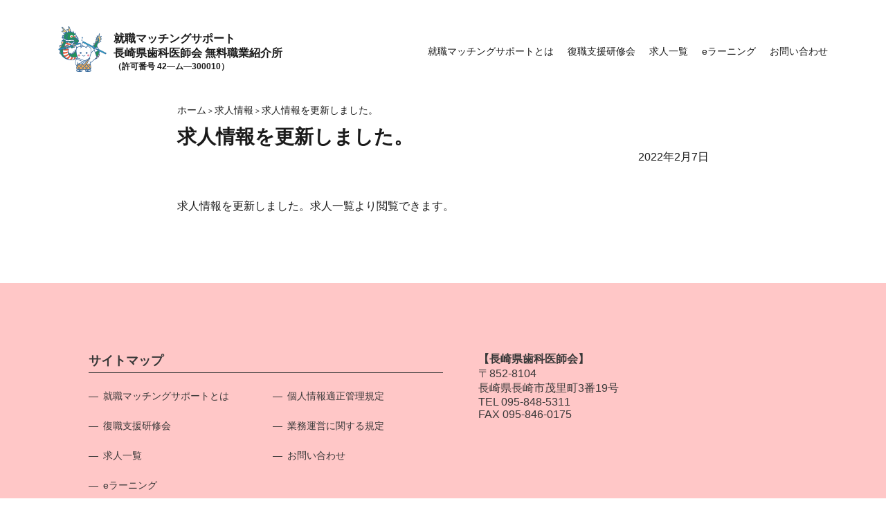

--- FILE ---
content_type: text/html; charset=UTF-8
request_url: https://match.nda.or.jp/2022/02/07/%E6%B1%82%E4%BA%BA%E6%83%85%E5%A0%B1%E3%82%92%E6%9B%B4%E6%96%B0%E3%81%97%E3%81%BE%E3%81%97%E3%81%9F%E3%80%82-45/
body_size: 7587
content:
<!doctype html>
<html lang="ja">
<head>
	<meta charset="utf-8">
	<meta name="viewport" content="width=device-width, initial-scale=1">
	<title>求人情報を更新しました。 &#8211; 長崎県歯科医師会 就職マッチングサポート</title>
<meta name='robots' content='max-image-preview:large' />
	<style>img:is([sizes="auto" i], [sizes^="auto," i]) { contain-intrinsic-size: 3000px 1500px }</style>
	<link rel='dns-prefetch' href='//use.fontawesome.com' />
<link rel="alternate" type="application/rss+xml" title="長崎県歯科医師会 就職マッチングサポート &raquo; フィード" href="https://match.nda.or.jp/feed/" />
<link rel="alternate" type="application/rss+xml" title="長崎県歯科医師会 就職マッチングサポート &raquo; コメントフィード" href="https://match.nda.or.jp/comments/feed/" />
<script>
window._wpemojiSettings = {"baseUrl":"https:\/\/s.w.org\/images\/core\/emoji\/16.0.1\/72x72\/","ext":".png","svgUrl":"https:\/\/s.w.org\/images\/core\/emoji\/16.0.1\/svg\/","svgExt":".svg","source":{"concatemoji":"https:\/\/match.nda.or.jp\/wp-includes\/js\/wp-emoji-release.min.js?ver=6.8.3"}};
/*! This file is auto-generated */
!function(s,n){var o,i,e;function c(e){try{var t={supportTests:e,timestamp:(new Date).valueOf()};sessionStorage.setItem(o,JSON.stringify(t))}catch(e){}}function p(e,t,n){e.clearRect(0,0,e.canvas.width,e.canvas.height),e.fillText(t,0,0);var t=new Uint32Array(e.getImageData(0,0,e.canvas.width,e.canvas.height).data),a=(e.clearRect(0,0,e.canvas.width,e.canvas.height),e.fillText(n,0,0),new Uint32Array(e.getImageData(0,0,e.canvas.width,e.canvas.height).data));return t.every(function(e,t){return e===a[t]})}function u(e,t){e.clearRect(0,0,e.canvas.width,e.canvas.height),e.fillText(t,0,0);for(var n=e.getImageData(16,16,1,1),a=0;a<n.data.length;a++)if(0!==n.data[a])return!1;return!0}function f(e,t,n,a){switch(t){case"flag":return n(e,"\ud83c\udff3\ufe0f\u200d\u26a7\ufe0f","\ud83c\udff3\ufe0f\u200b\u26a7\ufe0f")?!1:!n(e,"\ud83c\udde8\ud83c\uddf6","\ud83c\udde8\u200b\ud83c\uddf6")&&!n(e,"\ud83c\udff4\udb40\udc67\udb40\udc62\udb40\udc65\udb40\udc6e\udb40\udc67\udb40\udc7f","\ud83c\udff4\u200b\udb40\udc67\u200b\udb40\udc62\u200b\udb40\udc65\u200b\udb40\udc6e\u200b\udb40\udc67\u200b\udb40\udc7f");case"emoji":return!a(e,"\ud83e\udedf")}return!1}function g(e,t,n,a){var r="undefined"!=typeof WorkerGlobalScope&&self instanceof WorkerGlobalScope?new OffscreenCanvas(300,150):s.createElement("canvas"),o=r.getContext("2d",{willReadFrequently:!0}),i=(o.textBaseline="top",o.font="600 32px Arial",{});return e.forEach(function(e){i[e]=t(o,e,n,a)}),i}function t(e){var t=s.createElement("script");t.src=e,t.defer=!0,s.head.appendChild(t)}"undefined"!=typeof Promise&&(o="wpEmojiSettingsSupports",i=["flag","emoji"],n.supports={everything:!0,everythingExceptFlag:!0},e=new Promise(function(e){s.addEventListener("DOMContentLoaded",e,{once:!0})}),new Promise(function(t){var n=function(){try{var e=JSON.parse(sessionStorage.getItem(o));if("object"==typeof e&&"number"==typeof e.timestamp&&(new Date).valueOf()<e.timestamp+604800&&"object"==typeof e.supportTests)return e.supportTests}catch(e){}return null}();if(!n){if("undefined"!=typeof Worker&&"undefined"!=typeof OffscreenCanvas&&"undefined"!=typeof URL&&URL.createObjectURL&&"undefined"!=typeof Blob)try{var e="postMessage("+g.toString()+"("+[JSON.stringify(i),f.toString(),p.toString(),u.toString()].join(",")+"));",a=new Blob([e],{type:"text/javascript"}),r=new Worker(URL.createObjectURL(a),{name:"wpTestEmojiSupports"});return void(r.onmessage=function(e){c(n=e.data),r.terminate(),t(n)})}catch(e){}c(n=g(i,f,p,u))}t(n)}).then(function(e){for(var t in e)n.supports[t]=e[t],n.supports.everything=n.supports.everything&&n.supports[t],"flag"!==t&&(n.supports.everythingExceptFlag=n.supports.everythingExceptFlag&&n.supports[t]);n.supports.everythingExceptFlag=n.supports.everythingExceptFlag&&!n.supports.flag,n.DOMReady=!1,n.readyCallback=function(){n.DOMReady=!0}}).then(function(){return e}).then(function(){var e;n.supports.everything||(n.readyCallback(),(e=n.source||{}).concatemoji?t(e.concatemoji):e.wpemoji&&e.twemoji&&(t(e.twemoji),t(e.wpemoji)))}))}((window,document),window._wpemojiSettings);
</script>
<style id='wp-emoji-styles-inline-css'>

	img.wp-smiley, img.emoji {
		display: inline !important;
		border: none !important;
		box-shadow: none !important;
		height: 1em !important;
		width: 1em !important;
		margin: 0 0.07em !important;
		vertical-align: -0.1em !important;
		background: none !important;
		padding: 0 !important;
	}
</style>
<link rel='stylesheet' id='wp-block-library-css' href='https://match.nda.or.jp/wp-includes/css/dist/block-library/style.min.css?ver=6.8.3' media='all' />
<style id='classic-theme-styles-inline-css'>
/*! This file is auto-generated */
.wp-block-button__link{color:#fff;background-color:#32373c;border-radius:9999px;box-shadow:none;text-decoration:none;padding:calc(.667em + 2px) calc(1.333em + 2px);font-size:1.125em}.wp-block-file__button{background:#32373c;color:#fff;text-decoration:none}
</style>
<link rel='stylesheet' id='sass-basis-core-css' href='https://match.nda.or.jp/wp-content/plugins/snow-monkey-editor/dist/css/fallback.css?ver=1748240984' media='all' />
<link rel='stylesheet' id='snow-monkey-editor-css' href='https://match.nda.or.jp/wp-content/plugins/snow-monkey-editor/dist/css/app.css?ver=1748240984' media='all' />
<link rel='stylesheet' id='snow-monkey-editor@front-css' href='https://match.nda.or.jp/wp-content/plugins/snow-monkey-editor/dist/css/front.css?ver=1748240984' media='all' />
<style id='global-styles-inline-css'>
:root{--wp--preset--aspect-ratio--square: 1;--wp--preset--aspect-ratio--4-3: 4/3;--wp--preset--aspect-ratio--3-4: 3/4;--wp--preset--aspect-ratio--3-2: 3/2;--wp--preset--aspect-ratio--2-3: 2/3;--wp--preset--aspect-ratio--16-9: 16/9;--wp--preset--aspect-ratio--9-16: 9/16;--wp--preset--color--black: #000000;--wp--preset--color--cyan-bluish-gray: #abb8c3;--wp--preset--color--white: #ffffff;--wp--preset--color--pale-pink: #f78da7;--wp--preset--color--vivid-red: #cf2e2e;--wp--preset--color--luminous-vivid-orange: #ff6900;--wp--preset--color--luminous-vivid-amber: #fcb900;--wp--preset--color--light-green-cyan: #7bdcb5;--wp--preset--color--vivid-green-cyan: #00d084;--wp--preset--color--pale-cyan-blue: #8ed1fc;--wp--preset--color--vivid-cyan-blue: #0693e3;--wp--preset--color--vivid-purple: #9b51e0;--wp--preset--gradient--vivid-cyan-blue-to-vivid-purple: linear-gradient(135deg,rgba(6,147,227,1) 0%,rgb(155,81,224) 100%);--wp--preset--gradient--light-green-cyan-to-vivid-green-cyan: linear-gradient(135deg,rgb(122,220,180) 0%,rgb(0,208,130) 100%);--wp--preset--gradient--luminous-vivid-amber-to-luminous-vivid-orange: linear-gradient(135deg,rgba(252,185,0,1) 0%,rgba(255,105,0,1) 100%);--wp--preset--gradient--luminous-vivid-orange-to-vivid-red: linear-gradient(135deg,rgba(255,105,0,1) 0%,rgb(207,46,46) 100%);--wp--preset--gradient--very-light-gray-to-cyan-bluish-gray: linear-gradient(135deg,rgb(238,238,238) 0%,rgb(169,184,195) 100%);--wp--preset--gradient--cool-to-warm-spectrum: linear-gradient(135deg,rgb(74,234,220) 0%,rgb(151,120,209) 20%,rgb(207,42,186) 40%,rgb(238,44,130) 60%,rgb(251,105,98) 80%,rgb(254,248,76) 100%);--wp--preset--gradient--blush-light-purple: linear-gradient(135deg,rgb(255,206,236) 0%,rgb(152,150,240) 100%);--wp--preset--gradient--blush-bordeaux: linear-gradient(135deg,rgb(254,205,165) 0%,rgb(254,45,45) 50%,rgb(107,0,62) 100%);--wp--preset--gradient--luminous-dusk: linear-gradient(135deg,rgb(255,203,112) 0%,rgb(199,81,192) 50%,rgb(65,88,208) 100%);--wp--preset--gradient--pale-ocean: linear-gradient(135deg,rgb(255,245,203) 0%,rgb(182,227,212) 50%,rgb(51,167,181) 100%);--wp--preset--gradient--electric-grass: linear-gradient(135deg,rgb(202,248,128) 0%,rgb(113,206,126) 100%);--wp--preset--gradient--midnight: linear-gradient(135deg,rgb(2,3,129) 0%,rgb(40,116,252) 100%);--wp--preset--font-size--small: 13px;--wp--preset--font-size--medium: 20px;--wp--preset--font-size--large: 36px;--wp--preset--font-size--x-large: 42px;--wp--preset--spacing--20: 0.44rem;--wp--preset--spacing--30: 0.67rem;--wp--preset--spacing--40: 1rem;--wp--preset--spacing--50: 1.5rem;--wp--preset--spacing--60: 2.25rem;--wp--preset--spacing--70: 3.38rem;--wp--preset--spacing--80: 5.06rem;--wp--preset--shadow--natural: 6px 6px 9px rgba(0, 0, 0, 0.2);--wp--preset--shadow--deep: 12px 12px 50px rgba(0, 0, 0, 0.4);--wp--preset--shadow--sharp: 6px 6px 0px rgba(0, 0, 0, 0.2);--wp--preset--shadow--outlined: 6px 6px 0px -3px rgba(255, 255, 255, 1), 6px 6px rgba(0, 0, 0, 1);--wp--preset--shadow--crisp: 6px 6px 0px rgba(0, 0, 0, 1);}:where(.is-layout-flex){gap: 0.5em;}:where(.is-layout-grid){gap: 0.5em;}body .is-layout-flex{display: flex;}.is-layout-flex{flex-wrap: wrap;align-items: center;}.is-layout-flex > :is(*, div){margin: 0;}body .is-layout-grid{display: grid;}.is-layout-grid > :is(*, div){margin: 0;}:where(.wp-block-columns.is-layout-flex){gap: 2em;}:where(.wp-block-columns.is-layout-grid){gap: 2em;}:where(.wp-block-post-template.is-layout-flex){gap: 1.25em;}:where(.wp-block-post-template.is-layout-grid){gap: 1.25em;}.has-black-color{color: var(--wp--preset--color--black) !important;}.has-cyan-bluish-gray-color{color: var(--wp--preset--color--cyan-bluish-gray) !important;}.has-white-color{color: var(--wp--preset--color--white) !important;}.has-pale-pink-color{color: var(--wp--preset--color--pale-pink) !important;}.has-vivid-red-color{color: var(--wp--preset--color--vivid-red) !important;}.has-luminous-vivid-orange-color{color: var(--wp--preset--color--luminous-vivid-orange) !important;}.has-luminous-vivid-amber-color{color: var(--wp--preset--color--luminous-vivid-amber) !important;}.has-light-green-cyan-color{color: var(--wp--preset--color--light-green-cyan) !important;}.has-vivid-green-cyan-color{color: var(--wp--preset--color--vivid-green-cyan) !important;}.has-pale-cyan-blue-color{color: var(--wp--preset--color--pale-cyan-blue) !important;}.has-vivid-cyan-blue-color{color: var(--wp--preset--color--vivid-cyan-blue) !important;}.has-vivid-purple-color{color: var(--wp--preset--color--vivid-purple) !important;}.has-black-background-color{background-color: var(--wp--preset--color--black) !important;}.has-cyan-bluish-gray-background-color{background-color: var(--wp--preset--color--cyan-bluish-gray) !important;}.has-white-background-color{background-color: var(--wp--preset--color--white) !important;}.has-pale-pink-background-color{background-color: var(--wp--preset--color--pale-pink) !important;}.has-vivid-red-background-color{background-color: var(--wp--preset--color--vivid-red) !important;}.has-luminous-vivid-orange-background-color{background-color: var(--wp--preset--color--luminous-vivid-orange) !important;}.has-luminous-vivid-amber-background-color{background-color: var(--wp--preset--color--luminous-vivid-amber) !important;}.has-light-green-cyan-background-color{background-color: var(--wp--preset--color--light-green-cyan) !important;}.has-vivid-green-cyan-background-color{background-color: var(--wp--preset--color--vivid-green-cyan) !important;}.has-pale-cyan-blue-background-color{background-color: var(--wp--preset--color--pale-cyan-blue) !important;}.has-vivid-cyan-blue-background-color{background-color: var(--wp--preset--color--vivid-cyan-blue) !important;}.has-vivid-purple-background-color{background-color: var(--wp--preset--color--vivid-purple) !important;}.has-black-border-color{border-color: var(--wp--preset--color--black) !important;}.has-cyan-bluish-gray-border-color{border-color: var(--wp--preset--color--cyan-bluish-gray) !important;}.has-white-border-color{border-color: var(--wp--preset--color--white) !important;}.has-pale-pink-border-color{border-color: var(--wp--preset--color--pale-pink) !important;}.has-vivid-red-border-color{border-color: var(--wp--preset--color--vivid-red) !important;}.has-luminous-vivid-orange-border-color{border-color: var(--wp--preset--color--luminous-vivid-orange) !important;}.has-luminous-vivid-amber-border-color{border-color: var(--wp--preset--color--luminous-vivid-amber) !important;}.has-light-green-cyan-border-color{border-color: var(--wp--preset--color--light-green-cyan) !important;}.has-vivid-green-cyan-border-color{border-color: var(--wp--preset--color--vivid-green-cyan) !important;}.has-pale-cyan-blue-border-color{border-color: var(--wp--preset--color--pale-cyan-blue) !important;}.has-vivid-cyan-blue-border-color{border-color: var(--wp--preset--color--vivid-cyan-blue) !important;}.has-vivid-purple-border-color{border-color: var(--wp--preset--color--vivid-purple) !important;}.has-vivid-cyan-blue-to-vivid-purple-gradient-background{background: var(--wp--preset--gradient--vivid-cyan-blue-to-vivid-purple) !important;}.has-light-green-cyan-to-vivid-green-cyan-gradient-background{background: var(--wp--preset--gradient--light-green-cyan-to-vivid-green-cyan) !important;}.has-luminous-vivid-amber-to-luminous-vivid-orange-gradient-background{background: var(--wp--preset--gradient--luminous-vivid-amber-to-luminous-vivid-orange) !important;}.has-luminous-vivid-orange-to-vivid-red-gradient-background{background: var(--wp--preset--gradient--luminous-vivid-orange-to-vivid-red) !important;}.has-very-light-gray-to-cyan-bluish-gray-gradient-background{background: var(--wp--preset--gradient--very-light-gray-to-cyan-bluish-gray) !important;}.has-cool-to-warm-spectrum-gradient-background{background: var(--wp--preset--gradient--cool-to-warm-spectrum) !important;}.has-blush-light-purple-gradient-background{background: var(--wp--preset--gradient--blush-light-purple) !important;}.has-blush-bordeaux-gradient-background{background: var(--wp--preset--gradient--blush-bordeaux) !important;}.has-luminous-dusk-gradient-background{background: var(--wp--preset--gradient--luminous-dusk) !important;}.has-pale-ocean-gradient-background{background: var(--wp--preset--gradient--pale-ocean) !important;}.has-electric-grass-gradient-background{background: var(--wp--preset--gradient--electric-grass) !important;}.has-midnight-gradient-background{background: var(--wp--preset--gradient--midnight) !important;}.has-small-font-size{font-size: var(--wp--preset--font-size--small) !important;}.has-medium-font-size{font-size: var(--wp--preset--font-size--medium) !important;}.has-large-font-size{font-size: var(--wp--preset--font-size--large) !important;}.has-x-large-font-size{font-size: var(--wp--preset--font-size--x-large) !important;}
:where(.wp-block-post-template.is-layout-flex){gap: 1.25em;}:where(.wp-block-post-template.is-layout-grid){gap: 1.25em;}
:where(.wp-block-columns.is-layout-flex){gap: 2em;}:where(.wp-block-columns.is-layout-grid){gap: 2em;}
:root :where(.wp-block-pullquote){font-size: 1.5em;line-height: 1.6;}
</style>
<link rel='stylesheet' id='contact-form-7-css' href='https://match.nda.or.jp/wp-content/plugins/contact-form-7/includes/css/styles.css?ver=6.0.6' media='all' />
<link rel='stylesheet' id='snow-monkey-editor@view-css' href='https://match.nda.or.jp/wp-content/plugins/snow-monkey-editor/dist/css/view.css?ver=1748240984' media='all' />
<link rel='stylesheet' id='nda_job-style-css' href='https://match.nda.or.jp/wp-content/themes/nda_job/style.css?ver=1.0.0' media='all' />
<link rel='stylesheet' id='main-css' href='https://match.nda.or.jp/wp-content/themes/nda_job/css/main.css?ver=6.8.3' media='all' />
<link rel='stylesheet' id='ress-css' href='https://match.nda.or.jp/wp-content/themes/nda_job/css/ress.css?ver=6.8.3' media='all' />
<link rel='stylesheet' id='header-css' href='https://match.nda.or.jp/wp-content/themes/nda_job/css/header.css?ver=6.8.3' media='all' />
<link rel='stylesheet' id='single-css' href='https://match.nda.or.jp/wp-content/themes/nda_job/css/single.css?ver=6.8.3' media='all' />
<link rel='stylesheet' id='footer-css' href='https://match.nda.or.jp/wp-content/themes/nda_job/css/footer.css?ver=6.8.3' media='all' />
<link rel='stylesheet' id='my-fa5-css' href='//use.fontawesome.com/releases/v5.13.0/css/all.css' media='all' />
<script src="https://match.nda.or.jp/wp-content/plugins/snow-monkey-editor/dist/js/app.js?ver=1748240984" id="snow-monkey-editor-js" defer data-wp-strategy="defer"></script>
<script src="https://match.nda.or.jp/wp-includes/js/jquery/jquery.min.js?ver=3.7.1" id="jquery-core-js"></script>
<script src="https://match.nda.or.jp/wp-includes/js/jquery/jquery-migrate.min.js?ver=3.4.1" id="jquery-migrate-js"></script>
<script src="https://match.nda.or.jp/wp-content/themes/nda_job/js/common.js?ver=6.8.3" id="commonJS-js"></script>
<link rel="https://api.w.org/" href="https://match.nda.or.jp/wp-json/" /><link rel="alternate" title="JSON" type="application/json" href="https://match.nda.or.jp/wp-json/wp/v2/posts/806" /><link rel="EditURI" type="application/rsd+xml" title="RSD" href="https://match.nda.or.jp/xmlrpc.php?rsd" />
<meta name="generator" content="WordPress 6.8.3" />
<link rel="canonical" href="https://match.nda.or.jp/2022/02/07/%e6%b1%82%e4%ba%ba%e6%83%85%e5%a0%b1%e3%82%92%e6%9b%b4%e6%96%b0%e3%81%97%e3%81%be%e3%81%97%e3%81%9f%e3%80%82-45/" />
<link rel='shortlink' href='https://match.nda.or.jp/?p=806' />
<link rel="alternate" title="oEmbed (JSON)" type="application/json+oembed" href="https://match.nda.or.jp/wp-json/oembed/1.0/embed?url=https%3A%2F%2Fmatch.nda.or.jp%2F2022%2F02%2F07%2F%25e6%25b1%2582%25e4%25ba%25ba%25e6%2583%2585%25e5%25a0%25b1%25e3%2582%2592%25e6%259b%25b4%25e6%2596%25b0%25e3%2581%2597%25e3%2581%25be%25e3%2581%2597%25e3%2581%259f%25e3%2580%2582-45%2F" />
<link rel="alternate" title="oEmbed (XML)" type="text/xml+oembed" href="https://match.nda.or.jp/wp-json/oembed/1.0/embed?url=https%3A%2F%2Fmatch.nda.or.jp%2F2022%2F02%2F07%2F%25e6%25b1%2582%25e4%25ba%25ba%25e6%2583%2585%25e5%25a0%25b1%25e3%2582%2592%25e6%259b%25b4%25e6%2596%25b0%25e3%2581%2597%25e3%2581%25be%25e3%2581%2597%25e3%2581%259f%25e3%2580%2582-45%2F&#038;format=xml" />
<link rel="shortcut icon" type="image/x-icon" href="https://match.nda.or.jp/wp-content/themes/nda_job/images/common/favicon.ico"><style>.recentcomments a{display:inline !important;padding:0 !important;margin:0 !important;}</style><!-- Global site tag (gtag.js) - Google Analytics -->
  <script async src="https://www.googletagmanager.com/gtag/js?id=G-RNK3PCLMGP"></script>
  <script>
    window.dataLayer = window.dataLayer || [];
    function gtag(){dataLayer.push(arguments);}
    gtag('js', new Date());

    gtag('config', 'G-RNK3PCLMGP');
  </script></head>

<body>

    <header class="site-header">
      <div class="wrapper site-header__wrapper">
        <a href="https://match.nda.or.jp" class="brand">
          <div class="brand__wrapper">
            <span class="brand__logo"><img src="https://match.nda.or.jp/wp-content/themes/nda_job/images/common/logo2.png" alt="予ぼうさんとはっぴぃ龍"></span>
            <span class="brand__name">
              <span>就職マッチングサポート</span>
              <span>長崎県歯科医師会 無料職業紹介所</span>
              <span class="license__number">（許可番号 42—ム—300010）</span>
            </span>
          </div>
        </a>
        <nav class="nav">
          <button class="nav__toggle nav-trigger" aria-expanded="false" type="button">
            <span></span>
            <span></span>
            <span></span>
          </button>
          <ul class="nav__wrapper">
            <li class="nav__item"><a href="https://match.nda.or.jp/about_matching">就職マッチングサポートとは</a></li>
            <li class="nav__item"><a href="https://match.nda.or.jp/support_seminar/">復職支援研修会</a></li>
            <li class="nav__item"><a href="https://match.nda.or.jp/job_list">求人一覧</a></li>
            <li class="nav__item"><a href="https://match.nda.or.jp/e_learning/">eラーニング</a></li>
            <li class="nav__item"><a href="https://match.nda.or.jp/contact">お問い合わせ</a></li>
          </ul>
        </nav>
      </div>
    </header>
	<main id="primary" class="site-main w1980">


    <div class="breadcrumbs" typeof="BreadcrumbList" vocab="https://schema.org/">
      <!-- Breadcrumb NavXT 7.4.1 -->
<span property="itemListElement" typeof="ListItem"><a property="item" typeof="WebPage" title="Go to 長崎県歯科医師会 就職マッチングサポート." href="https://match.nda.or.jp" class="home" ><span property="name">ホーム</span></a><meta property="position" content="1"></span> &gt; <span property="itemListElement" typeof="ListItem"><a property="item" typeof="WebPage" title="Go to the 求人情報 category archives." href="https://match.nda.or.jp/category/%e6%b1%82%e4%ba%ba%e6%83%85%e5%a0%b1/" class="taxonomy category" ><span property="name">求人情報</span></a><meta property="position" content="2"></span> &gt; <span property="itemListElement" typeof="ListItem"><span property="name" class="post post-post current-item">求人情報を更新しました。</span><meta property="url" content="https://match.nda.or.jp/2022/02/07/%e6%b1%82%e4%ba%ba%e6%83%85%e5%a0%b1%e3%82%92%e6%9b%b4%e6%96%b0%e3%81%97%e3%81%be%e3%81%97%e3%81%9f%e3%80%82-45/"><meta property="position" content="3"></span>    </div>

		
    <h2>
      求人情報を更新しました。    </h2>
    <p class="date">
      2022年2月7日    </p>

    <div class="content__margin">
		  
<p>求人情報を更新しました。求人一覧より閲覧できます。</p>
    </div>

    
	</main>
  

<footer id="footer" class="block__margin">

  <div id="pageTop" class="page__top">
    <a href="#top"><img src="https://match.nda.or.jp/wp-content/themes/nda_job/images/common/page__top.png" alt=""></a>
  </div>

  <div class="w1980 flexbox footer__content__wrapper">

    <div class="block__margin sitemap__wrapper">
      <div class="sitemap flexbox">
        <h5>サイトマップ</h5>
        <div>
          <ul>
            <li><a href="https://match.nda.or.jp/about_matching"><span>就職マッチングサポートとは</span></a></li>
            <li><a href="https://match.nda.or.jp/support_seminar"><span>復職支援研修会</span></a></li>
            <li><a href="https://match.nda.or.jp/job_list"><span>求人一覧</span></a></li>
            <li><a href="https://match.nda.or.jp/e_learning/"><span>eラーニング</span></a></li>
          </ul>
        </div>
        <div>
          <ul>
            <li><a href="https://match.nda.or.jp/privacy-policy/"><span>個人情報適正管理規定</span></a></li>
            <li><a href="https://match.nda.or.jp/kitei"><span>業務運営に関する規定</span></a></li>
            <li><a href="https://match.nda.or.jp/contact"><span>お問い合わせ</span></a></li>
          </ul>
        </div>
      </div>
      <div class="sns__wrapper">
        <a href="https://line.me/R/ti/p/@681ivclx" target="_blank" rel="noopener noreferrer">
          <div>
            <img src="https://match.nda.or.jp/wp-content/themes/nda_job/images/common/line__banner.jpg" alt="LINEID@681ivclxへのお友達登録を促すバナー">
          </div>
        </a>
      </div>
    </div>
    <div class="block__margin footer__address__wrapper">
      <address class="footer__address">
        <p class="bold">【長崎県歯科医師会】</p>
        <p>〒852-8104</p>
        <p>長崎県長崎市茂里町3番19号</p>
        <p><a href="tel:0958485311">TEL 095-848-5311</a></p>
        <p>FAX 095-846-0175</p>
      </address>
      <div class="footer__map">
        <iframe src="https://www.google.com/maps/embed?pb=!1m14!1m8!1m3!1d13420.000561867399!2d129.862434!3d32.7657308!3m2!1i1024!2i768!4f13.1!3m3!1m2!1s0x0%3A0x5230fea7c493bf28!2z6ZW35bSO55yM5q2v56eR5Yy75bir5Lya!5e0!3m2!1sja!2sjp!4v1608710360639!5m2!1sja!2sjp" frameborder="0" style="border:0;" allowfullscreen="" aria-hidden="false" tabindex="0"></iframe>
      </div>
    </div>

  </div>

  <div class="footer__copyright flexbox block__margin">
    <span>© 2020 Nagasaki Detal Association</span>
  </div>

</footer>


<script type="speculationrules">
{"prefetch":[{"source":"document","where":{"and":[{"href_matches":"\/*"},{"not":{"href_matches":["\/wp-*.php","\/wp-admin\/*","\/wp-content\/uploads\/*","\/wp-content\/*","\/wp-content\/plugins\/*","\/wp-content\/themes\/nda_job\/*","\/*\\?(.+)"]}},{"not":{"selector_matches":"a[rel~=\"nofollow\"]"}},{"not":{"selector_matches":".no-prefetch, .no-prefetch a"}}]},"eagerness":"conservative"}]}
</script>
<script src="https://match.nda.or.jp/wp-includes/js/dist/hooks.min.js?ver=4d63a3d491d11ffd8ac6" id="wp-hooks-js"></script>
<script src="https://match.nda.or.jp/wp-includes/js/dist/i18n.min.js?ver=5e580eb46a90c2b997e6" id="wp-i18n-js"></script>
<script id="wp-i18n-js-after">
wp.i18n.setLocaleData( { 'text direction\u0004ltr': [ 'ltr' ] } );
</script>
<script src="https://match.nda.or.jp/wp-content/plugins/contact-form-7/includes/swv/js/index.js?ver=6.0.6" id="swv-js"></script>
<script id="contact-form-7-js-translations">
( function( domain, translations ) {
	var localeData = translations.locale_data[ domain ] || translations.locale_data.messages;
	localeData[""].domain = domain;
	wp.i18n.setLocaleData( localeData, domain );
} )( "contact-form-7", {"translation-revision-date":"2025-04-11 06:42:50+0000","generator":"GlotPress\/4.0.1","domain":"messages","locale_data":{"messages":{"":{"domain":"messages","plural-forms":"nplurals=1; plural=0;","lang":"ja_JP"},"This contact form is placed in the wrong place.":["\u3053\u306e\u30b3\u30f3\u30bf\u30af\u30c8\u30d5\u30a9\u30fc\u30e0\u306f\u9593\u9055\u3063\u305f\u4f4d\u7f6e\u306b\u7f6e\u304b\u308c\u3066\u3044\u307e\u3059\u3002"],"Error:":["\u30a8\u30e9\u30fc:"]}},"comment":{"reference":"includes\/js\/index.js"}} );
</script>
<script id="contact-form-7-js-before">
var wpcf7 = {
    "api": {
        "root": "https:\/\/match.nda.or.jp\/wp-json\/",
        "namespace": "contact-form-7\/v1"
    }
};
</script>
<script src="https://match.nda.or.jp/wp-content/plugins/contact-form-7/includes/js/index.js?ver=6.0.6" id="contact-form-7-js"></script>
<script src="https://match.nda.or.jp/wp-content/themes/nda_job/js/navigation.js?ver=1.0.0" id="nda_job-navigation-js"></script>
<script src="https://match.nda.or.jp/wp-content/themes/nda_job/js/header.js"></script>

<script>
  function getScrolled(){
    return ( window.pageYOffset !== undefined ) ? window.pageYOffset: document.documentElement.scrollTop;
  }

  var topButton = document.getElementById( 'pageTop' );

  window.onscroll = function() {
    ( getScrolled() > 500 ) ? topButton.classList.add( 'fadein' ): topButton.classList.remove( 'fadein' );
      };

  topButton.onclick = function() {
    scrollToTop();
  };
</script>
<script>
  jQuery(function() {
    // 1. 「全選択」する
    jQuery('#all').on('click', function() {
      jQuery("input[name='address[]']").prop('checked', this.checked);
    });

    // 2. addressがついた項目がクリックされた時、＃boxesでチェックされている個数と＃boxesでインプットがついている個数を比較
    jQuery("input[name='address[]']").on('click', function() {
      if (jQuery('#boxes :checked').length == jQuery('#boxes :input').length) {

    // 全選択チェックボックス以外全てにチェックが入っていたら、全選択にチェックする。「全選択」 = checked
    jQuery('#all').prop('checked', true);
      } else {
      
    // 全選択時に1つでもチェックが外れたら全選択解除する。「全選択」 = checked
    jQuery('#all').prop('checked', false);
    }
    });
  });
</script>

</body>
</html>


--- FILE ---
content_type: text/css
request_url: https://match.nda.or.jp/wp-content/themes/nda_job/css/main.css?ver=6.8.3
body_size: 1203
content:
@charset "UTF-8";
* {
  font-family: YuGothic, "Yu Gothic", YuGothic, "Yu Gothic", sans-serif;
  color: #1a1a1a;
}

html {
  font-size: 10px;
}

html:focus-within {
  scroll-behavior: smooth;
}

p,
a,
a:visited,
li {
  font-size: 18px;
}
@media (max-width: 1280px) {
  p,
a,
a:visited,
li {
    font-size: 16px;
  }
}
@media (max-width: 1024px) {
  p,
a,
a:visited,
li {
    font-size: 14px;
  }
}

img {
  width: 100%;
}

h2 {
  font-size: 56px;
  font-weight: bold;
}
@media (max-width: 1280px) {
  h2 {
    font-size: 28px;
  }
}
@media (max-width: 1024px) {
  h2 {
    font-size: 26px;
  }
}
@media (max-width: 768px) {
  h2 {
    font-size: 24px;
  }
}

h3 {
  font-size: 28px;
  font-weight: bold;
}
@media (max-width: 1280px) {
  h3 {
    font-size: 22px;
  }
}
@media (max-width: 1024px) {
  h3 {
    font-size: 18px;
  }
}
@media (max-width: 768px) {
  h3 {
    font-size: 14px;
  }
}

h4 {
  font-size: 24px;
  font-weight: bold;
}
@media (max-width: 1024px) {
  h4 {
    font-size: 18px;
  }
}

h5 {
  font-size: 18px;
  font-weight: bold;
}
@media (max-width: 1024px) {
  h5 {
    font-size: 16px;
  }
}
@media (max-width: 768px) {
  h5 {
    font-size: 14px;
  }
}

.color_w {
  color: #fff;
}

.w1980 {
  width: 60%;
  max-width: 1980px;
  margin: 0 auto;
}
@media (max-width: 768px) {
  .w1980 {
    width: 80%;
  }
}

.flexbox {
  display: flex;
  justify-content: center;
  align-items: center;
}

.headline {
  padding: 0.25em 0.5em;
  background-color: #ffc7c7;
  text-align: center;
  font-family: "Yu Mincho Light", "YuMincho", "Yu Mincho", "游明朝体", "游明朝体+36ポかな", "YuMincho +36p Kana", sans-serif;
}

.block__margin {
  margin-top: 10rem;
}
@media (max-width: 768px) {
  .block__margin {
    margin-top: 5rem;
  }
}

.content__margin {
  margin-top: 5rem;
}

.cat__label {
  display: inline-block;
  font-size: 14px;
  padding: 0.5em;
  background-color: #ffc7c7;
  min-width: 105px;
  text-align: center;
}
@media (max-width: 1024px) {
  .cat__label {
    font-size: 12px;
    padding: 0.5em;
    min-width: 90px;
  }
}

.link__button {
  font-size: 1.8rem;
  position: relative;
  display: inline-block;
  padding: 1rem 4rem;
  transition: all 0.3s;
  text-align: center;
  vertical-align: middle;
  text-decoration: none;
  letter-spacing: 0.1em;
  background-color: #ffc7c7;
}
@media (max-width: 1024px) {
  .link__button {
    font-size: 1.4rem;
  }
}

.btn-border-shadow::before {
  position: absolute;
  top: 6px;
  right: 6px;
  width: 100%;
  height: 100%;
  content: "";
  transition: all 0.3s ease;
  border: 3px solid #ffc7c7;
  box-sizing: border-box;
}

.btn-border-shadow:hover::before {
  top: 0;
  right: 0;
}

.link__button__second__base, .link__button__second__white {
  display: inline-block;
  padding: 1rem 4rem;
  background-color: #ffc7c7;
  transition: all 0.25s ease;
}
.link__button__second__base i, .link__button__second__white i {
  margin-left: 0.25em;
  transition: all 0.25s ease;
}
.link__button__second__base:hover, .link__button__second__white:hover {
  background-color: #ff7373;
  color: #fff;
}
.link__button__second__base:hover span, .link__button__second__white:hover span {
  color: #fff;
}
.link__button__second__base:hover i, .link__button__second__white:hover i {
  color: #fff;
}

.link__button__second__white {
  background-color: #fff;
}

.icon__button {
  align-items: center;
  justify-content: center;
  background-color: #ffc7c7;
  padding: 0.5em;
  flex-wrap: wrap;
  position: relative;
}
.icon__button .icon__button__inner {
  display: block;
  width: auto;
}
.icon__button .icon__button__inner span {
  display: block;
}
.icon__button .icon__button__inner span:first-of-type {
  font-size: 18px;
}
.icon__button .icon__button__inner span:last-of-type {
  font-size: 14px;
}
.icon__button img {
  width: 15%;
  margin-right: 1em;
}

.icon__button__wrapper:hover .icon__button img {
  transform: rotate(-15deg);
}

.tel__button {
  font-size: 1.8rem;
  position: relative;
  display: inline-block;
  padding: 1rem 4rem;
  transition: all 0.3s;
  vertical-align: middle;
  text-decoration: none;
  letter-spacing: 0.1em;
  background-color: #ffc7c7;
}
@media (max-width: 1024px) {
  .tel__button {
    font-size: 1.4rem;
  }
}

.link__button__area {
  justify-content: space-between;
}
@media (max-width: 768px) {
  .link__button__area {
    flex-wrap: wrap;
    justify-content: center;
  }
  .link__button__area div {
    width: 100%;
    text-align: center;
  }
  .link__button__area div + div {
    margin-top: 2em;
  }
}

.newline__block span {
  display: inline-block;
}

.bold {
  font-weight: bold;
}

.underline__h3 {
  display: inline-block;
  position: relative;
}
.underline__h3::after {
  content: "";
  display: block;
  width: 30%;
  height: 2px;
  background-color: #1a1a1a;
  position: absolute;
  left: 50%;
  bottom: -20%;
  transform: translateX(-50%);
}

@media (max-width: 768px) {
  .spNone {
    display: none;
  }
}
.pcNone {
  display: none;
}
@media (max-width: 768px) {
  .pcNone {
    display: block;
  }
}

.kitei__h5 {
  text-indent: -1em;
}

.center {
  text-align: center;
}

.screen-reader-text {
  display: none;
}

.breadcrumbs {
  margin-bottom: 1em;
}
.breadcrumbs span {
  font-size: 14px;
}


--- FILE ---
content_type: text/css
request_url: https://match.nda.or.jp/wp-content/themes/nda_job/css/header.css?ver=6.8.3
body_size: 1313
content:
@import url("https://fonts.googleapis.com/css2?family=Roboto:wght@400;700&display=swap");
.brand {
  font-weight: bold;
  font-size: 18px;
  width: 40%;
}
@media (max-width: 1280px) {
  .brand {
    font-size: 16px;
  }
}
@media (max-width: 1024px) {
  .brand {
    font-size: 14px;
    width: 70%;
  }
}

.site-header {
  display: -webkit-box;
  display: -ms-flexbox;
  display: flex;
  -ms-flex-line-pack: center;
      align-content: center;
  position: relative;
  background-color: #fff;
  min-height: 150px;
}

.site-header__wrapper {
  padding-top: 1rem;
  padding-bottom: 1rem;
  display: -webkit-box;
  display: -ms-flexbox;
  display: flex;
  -webkit-box-align: center;
      -ms-flex-align: center;
          align-items: center;
}
@media (min-width: 1024px) {
  .site-header__wrapper {
    display: -webkit-box;
    display: -ms-flexbox;
    display: flex;
    -webkit-box-pack: justify;
        -ms-flex-pack: justify;
            justify-content: space-between;
    -webkit-box-align: center;
        -ms-flex-align: center;
            align-items: center;
    padding-top: 0;
    padding-bottom: 0;
  }
}

.nav__wrapper {
  list-style-type: none;
}
@media (min-width: 1024px) {
  .nav__wrapper {
    display: -webkit-box;
    display: -ms-flexbox;
    display: flex;
  }
}
@media (max-width: 1023px) {
  .nav__wrapper {
    position: absolute;
    top: 100%;
    right: 0;
    left: 0;
    z-index: -1;
    background-color: #d9f0f7;
    visibility: hidden;
    opacity: 0;
    -webkit-transform: translateY(-100%);
            transform: translateY(-100%);
    -webkit-transition: opacity 0.3s ease-out, -webkit-transform 0.3s ease-out;
    transition: opacity 0.3s ease-out, -webkit-transform 0.3s ease-out;
    transition: transform 0.3s ease-out, opacity 0.3s ease-out;
    transition: transform 0.3s ease-out, opacity 0.3s ease-out, -webkit-transform 0.3s ease-out;
  }
  .nav__wrapper.active {
    visibility: visible;
    opacity: 1;
    -webkit-transform: translateY(0);
            transform: translateY(0);
    z-index: 1;
  }
  .nav__wrapper .nav__item {
    border-bottom: 1px solid #ccc;
  }
  .nav__wrapper .nav__item:last-of-type {
    border-bottom: none;
  }
}

.nav__item a {
  display: block;
  padding: 1.5rem 1rem;
  font-size: 16px;
  -webkit-box-sizing: border-box;
          box-sizing: border-box;
  -webkit-transition: all 0.3s ease;
  transition: all 0.3s ease;
  position: relative;
}
@media (max-width: 1280px) {
  .nav__item a {
    font-size: 14px;
  }
}
@media (max-width: 1024px) {
  .nav__item a {
    font-size: 12px;
  }
}
.nav__item a::after {
  position: absolute;
  left: 0;
  bottom: 0;
  display: block;
  content: "";
  -webkit-transition: all 0.3s cubic-bezier(0.455, 0.03, 0.515, 0.955);
  transition: all 0.3s cubic-bezier(0.455, 0.03, 0.515, 0.955);
  background-color: #ffc7c7;
  width: 0%;
  height: 1px;
}
.nav__item a:hover::after {
  width: 100%;
}

.nav__toggle {
  display: none;
}
@media (max-width: 1023px) {
  .nav__toggle {
    display: block;
    position: absolute;
    right: 5rem;
    top: 50%;
    -webkit-transform: translateY(-50%);
            transform: translateY(-50%);
  }
}

@media (max-width: 1023px) {
  .nav-trigger,
.nav-trigger span {
    display: inline-block;
    -webkit-transition: all 0.4s;
    transition: all 0.4s;
    -webkit-box-sizing: border-box;
            box-sizing: border-box;
  }

  .nav-trigger {
    width: 5%;
    height: 44px;
  }
}
@media (max-width: 1023px) and (max-width: 1024px) {
  .nav-trigger {
    width: 10%;
  }
}
@media (max-width: 1023px) {
  .nav-trigger span {
    position: absolute;
    left: 0;
    width: 100%;
    height: 4px;
    background-color: #5a0c0c;
    border-radius: 4px;
  }
  .nav-trigger span:nth-of-type(1) {
    top: 0;
  }
  .nav-trigger span:nth-of-type(2) {
    top: 20px;
  }
  .nav-trigger span:nth-of-type(3) {
    bottom: 0;
  }
}
@media (max-width: 1023px) {
  .nav-trigger.active span:nth-of-type(1) {
    -webkit-transform: translateY(20px) rotate(-45deg);
            transform: translateY(20px) rotate(-45deg);
  }
}
@media (max-width: 1023px) {
  .nav-trigger.active span:nth-of-type(2) {
    opacity: 0;
  }
}
@media (max-width: 1023px) {
  .nav-trigger.active span:nth-of-type(3) {
    -webkit-transform: translateY(-20px) rotate(45deg);
            transform: translateY(-20px) rotate(45deg);
  }
}
.wrapper {
  width: 90%;
  max-width: 1584px;
  padding-left: 1rem;
  padding-right: 1rem;
  margin-left: auto;
  margin-right: auto;
}
@media (max-width: 1280px) {
  .wrapper {
    width: 90%;
  }
}

*,
*:before,
*:after {
  -webkit-box-sizing: border-box;
          box-sizing: border-box;
}

a {
  text-decoration: none;
}

html {
  -webkit-font-smoothing: antialiased;
  -moz-osx-font-smoothing: grayscale;
}

body {
  font-family: "Roboto", sans-serif;
}

.sr-only {
  position: absolute;
  clip: rect(1px, 1px, 1px, 1px);
  padding: 0;
  border: 0;
  height: 1px;
  width: 1px;
  overflow: hidden;
}

.button {
  -webkit-appearance: none;
     -moz-appearance: none;
          appearance: none;
  background-color: #2fa0f6;
  min-width: 120px;
  padding: 0.5rem 1rem;
  border-radius: 5px;
  text-align: center;
}
.button svg {
  display: inline-block;
  vertical-align: middle;
  width: 24px;
  height: 24px;
  fill: #fff;
}
.button span {
  display: none;
}
@media (min-width: 600px) {
  .button span {
    display: initial;
  }
}

.button--icon {
  min-width: initial;
  padding: 0.5rem;
}

.brand__wrapper {
  display: -webkit-box;
  display: -ms-flexbox;
  display: flex;
}

.brand__logo {
  max-width: 90px;
  width: 100%;
}

.brand__name {
  display: -webkit-box;
  display: -ms-flexbox;
  display: flex;
  -ms-flex-wrap: wrap;
      flex-wrap: wrap;
  -webkit-box-align: center;
      -ms-flex-align: center;
          align-items: center;
  -ms-flex-line-pack: center;
      align-content: center;
}
.brand__name span {
  width: 100%;
}

.license__number {
  font-size: 12px;
}

--- FILE ---
content_type: text/css
request_url: https://match.nda.or.jp/wp-content/themes/nda_job/css/single.css?ver=6.8.3
body_size: -69
content:
.date {
  text-align: right;
}

--- FILE ---
content_type: text/css
request_url: https://match.nda.or.jp/wp-content/themes/nda_job/css/footer.css?ver=6.8.3
body_size: 604
content:
#footer {
  background-color: #ffc7c7;
}

.footer__content__wrapper {
  -webkit-box-pack: justify;
      -ms-flex-pack: justify;
          justify-content: space-between;
  -webkit-box-align: start;
      -ms-flex-align: start;
          align-items: flex-start;
  width: 80%;
}
@media (max-width: 1024px) {
  .footer__content__wrapper {
    -ms-flex-wrap: wrap;
        flex-wrap: wrap;
  }
  .footer__content__wrapper > div {
    width: 100%;
  }
}

.sitemap__wrapper {
  width: 50%;
}

.sitemap {
  -webkit-box-align: start;
      -ms-flex-align: start;
          align-items: flex-start;
  -webkit-box-pack: justify;
      -ms-flex-pack: justify;
          justify-content: space-between;
  width: 100%;
  -ms-flex-wrap: wrap;
      flex-wrap: wrap;
}
.sitemap h5 {
  width: 100%;
  border-bottom: 1px solid #383838;
  padding-bottom: 0.25em;
  color: #383838;
}
.sitemap > div {
  width: 48%;
}
.sitemap ul {
  width: 100%;
  list-style-type: none;
}
.sitemap li {
  padding-top: 1.5em;
}
.sitemap li:last-of-type {
  padding-bottom: 1.5em;
}
.sitemap a {
  display: inline-block;
  position: relative;
  width: 100%;
  font-size: 16px;
}
@media (max-width: 1280px) {
  .sitemap a {
    font-size: 14px;
  }
}
.sitemap a span {
  padding-left: 1.5em;
  -webkit-transition: all 0.3s;
  transition: all 0.3s;
  color: #383838;
}
.sitemap a:hover span {
  padding-left: 0;
}
.sitemap a::before {
  content: "";
  display: block;
  width: 1em;
  height: 1px;
  background-color: #383838;
  position: absolute;
  top: 50%;
  left: 0;
  -webkit-transition: all 0.3s;
  transition: all 0.3s;
}
.sitemap a:hover::before {
  width: 0;
}

.footer__address__wrapper {
  width: 45%;
}

.footer__address {
  font-style: normal;
  width: 100%;
}
.footer__address p,
.footer__address a {
  color: #383838;
}

.footer__map {
  width: 100%;
}
.footer__map iframe {
  width: 100%;
  height: 300px;
}
@media (max-width: 1024px) {
  .footer__map iframe {
    height: 300px;
  }
}

.footer__copyright {
  background-color: rgba(46, 46, 46, 0.4);
  min-height: 60px;
  font-size: 12px;
}

.page__top {
  position: fixed;
  bottom: 200px;
  right: 0;
  width: 10%;
  -webkit-transition: opacity 1s;
  transition: opacity 1s;
  visibility: hidden;
  opacity: 0;
}

.fadein {
  visibility: visible;
  opacity: 1;
  z-index: 999;
}

--- FILE ---
content_type: application/javascript
request_url: https://match.nda.or.jp/wp-content/themes/nda_job/js/header.js
body_size: 144
content:
let navToggle = document.querySelector(".nav__toggle");
let navWrapper = document.querySelector(".nav__wrapper");

navToggle.addEventListener("click", function () {
  if (navWrapper.classList.contains("active")) {
    this.setAttribute("aria-expanded", "false");
    this.setAttribute("aria-label", "menu");
    navWrapper.classList.remove("active");
  } else {
    navWrapper.classList.add("active");
    this.setAttribute("aria-label", "close menu");
    this.setAttribute("aria-expanded", "true");
  }
});

navToggle.addEventListener("click", function () {
  if (navToggle.classList.contains("active")) {
    this.setAttribute("aria-expanded", "false");
    this.setAttribute("aria-label", "menu");
    navToggle.classList.remove("active");
  } else {
    navToggle.classList.add("active");
    this.setAttribute("aria-label", "close menu");
    this.setAttribute("aria-expanded", "true");
  }
});

--- FILE ---
content_type: application/javascript
request_url: https://match.nda.or.jp/wp-content/themes/nda_job/js/common.js?ver=6.8.3
body_size: -8
content:
jQuery(function () {
  jQuery('#policy__agree').change(function () {
    jQuery('.policy__block__hidden').toggle();
  })
})